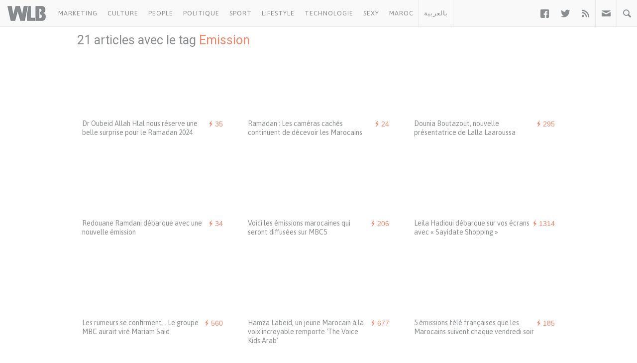

--- FILE ---
content_type: text/html; charset=UTF-8
request_url: https://www.welovebuzz.com/tag/emission/
body_size: 11891
content:
<!DOCTYPE html><html prefix="og: http://ogp.me/ns#" lang="fr"><head><meta charset="utf-8"><meta name="viewport" content="width=device-width, initial-scale=1.0"><link rel="alternate" type="application/rss+xml" title="Welovebuzz" href="https://feeds.feedburner.com/Welovebuzzcom"><link rel="image_src" href="https://www.welovebuzz.com/wp-content/themes/wlb/img/welovebuzz.png"><link rel="apple-touch-icon" href="https://www.welovebuzz.com/wp-content/themes/wlb/img/touch-icon-iphone.png"><link rel="shortcut icon" href="https://www.welovebuzz.com/wp-content/themes/wlb/favicon.ico" type="image/x-icon">  <script type="3f954630851d9ad7862a49f5-text/javascript">(function(h,o,t,j,a,r){
        h.hj=h.hj||function(){(h.hj.q=h.hj.q||[]).push(arguments)};
        h._hjSettings={hjid:2474813,hjsv:6};
        a=o.getElementsByTagName('head')[0];
        r=o.createElement('script');r.async=1;
        r.src=t+h._hjSettings.hjid+j+h._hjSettings.hjsv;
        a.appendChild(r);
    })(window,document,'https://static.hotjar.com/c/hotjar-','.js?sv=');</script> <script async src="https://securepubads.g.doubleclick.net/tag/js/gpt.js" type="3f954630851d9ad7862a49f5-text/javascript"></script> <script type="3f954630851d9ad7862a49f5-text/javascript">window.googletag = window.googletag || {
        cmd: []
    };
    googletag.cmd.push(function() {

        googletag.defineSlot('/21787922051/320x100MSB', [320, 100], 'div-gpt-ad-1602515884966-0').addService(
            googletag.pubads());
        googletag.defineOutOfPageSlot('21787922051/Background', 'div-gpt-ad-1608499321844-0').addService(googletag.pubads());
        googletag.defineOutOfPageSlot('21787922051/Interstitial', 'div-gpt-ad-1608499321844-1').addService(googletag.pubads());
        googletag.defineOutOfPageSlot('21787922051/stickyfooter', 'div-gpt-ad-1608499321844-2').addService(googletag.pubads());
        googletag.defineOutOfPageSlot('21787922051/Parallax', 'div-gpt-ad-1608499321844-3').addService(googletag.pubads());

        googletag.defineSlot('/21787922051/FRSingle300x600Side', [300, 600], 'div-gpt-ad-1600767364241-0')
            .addService(googletag.pubads());

        googletag.defineSlot('/21787922051/Single300x600After', [300, 600], 'div-gpt-ad-1600765672388-0').addService(googletag.pubads());

        var msa = googletag
              .sizeMapping()
              .addSize([970, 250], [[1,1]])
              .addSize([20, 20], [[320, 100]])
              . build();
              
        googletag.defineSlot('/21787922051/320x100MSA', [
            [320, 100],
            [1, 1]
        ], 'div-gpt-ad-1606321922790-0')
            .defineSizeMapping(msa).addService(
            googletag.pubads());

        var bannerMapping = googletag
              .sizeMapping()
              .addSize([970, 250], [[970,250]])
              .addSize([20, 20], [[320, 100]])
              .build();
              
        googletag.defineSlot('/21787922051/21807076777', [
            [320, 100],
            [970, 250]
        ], 'div-gpt-ad-1602514540495-0').defineSizeMapping(bannerMapping).addService(
            googletag.pubads());

        googletag.defineSlot('/21787922051/singleBillboard', [
            [320, 100],
            [970, 250]
        ], 'div-gpt-ad-1602515232261-0')
            .defineSizeMapping(bannerMapping)
            .addService(googletag.pubads());

        googletag.defineSlot('/21787922051/homePageOne', [300, 250], 'div-gpt-ad-1552950459126-0').addService(
            googletag.pubads());
        googletag.defineSlot('/21787922051/homePageTwo', [300, 250], 'div-gpt-ad-1552950406140-0').addService(
            googletag.pubads());
        googletag.defineSlot('/21787922051/homePageThree', [300, 250], 'div-gpt-ad-1552950358944-0').addService(
            googletag.pubads());
        googletag.defineSlot('/21787922051/homePageFour', [300, 250], 'div-gpt-ad-1552950289993-0').addService(
            googletag.pubads());

        googletag.defineSlot('/21787922051/singleAuthor', [300, 250], 'div-gpt-ad-1552956802114-0').addService(
            googletag.pubads());
        googletag.defineSlot('/21787922051/singleAfterFirstParagraph', [300, 250], 'div-gpt-ad-1552957051098-0')
            .addService(googletag.pubads());
        googletag.defineSlot('/21787922051/singleAfterMiddleParagraph', [300, 250], 'div-gpt-ad-1617651098302-0').addService(
            googletag.pubads());

        googletag.defineSlot('/21787922051/singleAfterSecondParagraph', [300, 250],
            'div-gpt-ad-1552957433217-0').addService(googletag.pubads());

        // googletag.pubads().addEventListener('slotRenderEnded', function(event) {
        //     if (event.isEmpty) {
        //         var id = event.slot.getSlotElementId();
        //         $('#' + id).parent().hide();
        //     }
        // });

                var myPostId = '226558';
        var myPostTags = [];
                googletag.pubads().setTargeting('ID', myPostId ).setTargeting('Tag', myPostTags);
        console.log(googletag.pubads().getTargeting('ID'), myPostTags)
        googletag.pubads().collapseEmptyDivs(true);
        googletag.pubads().enableSingleRequest();
        googletag.enableServices();
    });</script> <script type="3f954630851d9ad7862a49f5-text/javascript">function getQueryStringValue(key) {
        return decodeURIComponent(window.location.search.replace(new RegExp("^(?:.*[&\\?]" + encodeURIComponent(key)
            .replace(/[\.\+\*]/g, "\\$&") + "(?:\\=([^&]*))?)?.*$", "i"), "$1"));
    }</script> <script async='async' src='https://www.googletagservices.com/tag/js/gpt.js' type="3f954630851d9ad7862a49f5-text/javascript"></script> <script src='https://www.welovebuzz.com/wp-content/themes/wlb/js/ads.js' type="3f954630851d9ad7862a49f5-text/javascript"></script> <script type="3f954630851d9ad7862a49f5-text/javascript">if (window.canRunAds === undefined) {
          [].forEach.call(document.querySelectorAll('.placement'), function(el) {
              el.style.display = 'none';
          });
      }</script> <meta name='robots' content='noindex, follow' /><link media="all" href="https://www.welovebuzz.com/wp-content/cache/autoptimize/css/autoptimize_389c0ec39dfc785a88892253b61a9219.css" rel="stylesheet"><title>Emission - Welovebuzz</title><meta property="og:locale" content="fr_FR" /><meta property="og:type" content="article" /><meta property="og:title" content="Emission - Welovebuzz" /><meta property="og:url" content="https://www.welovebuzz.com/tag/emission/" /><meta property="og:site_name" content="Welovebuzz" /><meta property="og:image" content="https://www.welovebuzz.com/wp-content/uploads/2019/05/wlb.jpg" /><meta property="og:image:width" content="500" /><meta property="og:image:height" content="500" /><meta property="og:image:type" content="image/jpeg" /><meta name="twitter:card" content="summary_large_image" /><meta name="twitter:site" content="@Welovebuzz" /> <script type="application/ld+json" class="yoast-schema-graph">{"@context":"https://schema.org","@graph":[{"@type":"CollectionPage","@id":"https://www.welovebuzz.com/tag/emission/","url":"https://www.welovebuzz.com/tag/emission/","name":"Emission - Welovebuzz","isPartOf":{"@id":"https://www.welovebuzz.com/#website"},"primaryImageOfPage":{"@id":"https://www.welovebuzz.com/tag/emission/#primaryimage"},"image":{"@id":"https://www.welovebuzz.com/tag/emission/#primaryimage"},"thumbnailUrl":"https://www.welovebuzz.com/wp-content/uploads/2024/03/Oubeid-Allah-Hlal.png","breadcrumb":{"@id":"https://www.welovebuzz.com/tag/emission/#breadcrumb"},"inLanguage":"fr-FR"},{"@type":"ImageObject","inLanguage":"fr-FR","@id":"https://www.welovebuzz.com/tag/emission/#primaryimage","url":"https://www.welovebuzz.com/wp-content/uploads/2024/03/Oubeid-Allah-Hlal.png","contentUrl":"https://www.welovebuzz.com/wp-content/uploads/2024/03/Oubeid-Allah-Hlal.png","width":750,"height":422,"caption":"Dr Oubeid Allah Hlal nous réserve une belle surprise pour le Ramadan 2024"},{"@type":"BreadcrumbList","@id":"https://www.welovebuzz.com/tag/emission/#breadcrumb","itemListElement":[{"@type":"ListItem","position":1,"name":"Accueil","item":"https://www.welovebuzz.com/"},{"@type":"ListItem","position":2,"name":"Emission"}]},{"@type":"WebSite","@id":"https://www.welovebuzz.com/#website","url":"https://www.welovebuzz.com/","name":"Welovebuzz","description":"News, Buzz et LOL à la marocaine.","publisher":{"@id":"https://www.welovebuzz.com/#organization"},"potentialAction":[{"@type":"SearchAction","target":{"@type":"EntryPoint","urlTemplate":"https://www.welovebuzz.com/?s={search_term_string}"},"query-input":{"@type":"PropertyValueSpecification","valueRequired":true,"valueName":"search_term_string"}}],"inLanguage":"fr-FR"},{"@type":"Organization","@id":"https://www.welovebuzz.com/#organization","name":"Welovebuzz","url":"https://www.welovebuzz.com/","logo":{"@type":"ImageObject","inLanguage":"fr-FR","@id":"https://www.welovebuzz.com/#/schema/logo/image/","url":"https://www.welovebuzz.com/wp-content/uploads/2019/05/wlb.jpg","contentUrl":"https://www.welovebuzz.com/wp-content/uploads/2019/05/wlb.jpg","width":500,"height":500,"caption":"Welovebuzz"},"image":{"@id":"https://www.welovebuzz.com/#/schema/logo/image/"},"sameAs":["https://www.facebook.com/welovebuzz","https://x.com/Welovebuzz","https://www.instagram.com/welovebuzz/","https://www.linkedin.com/company/welovebuzz/","https://www.youtube.com/c/welovebuzz"]}]}</script>  <script type="3f954630851d9ad7862a49f5-application/javascript" id='pys-version-script'>console.log('PixelYourSite Free version 11.1.5.1');</script> <link href='https://fonts.googleapis.com' rel='preconnect' /><link href='https://connect.facebook.net' rel='preconnect' /><link href='https://www.googletagservices.com' rel='preconnect' /><link href='https://securepubads.g.doubleclick.net' rel='preconnect' /><link href='https://www.google-analytics.com' rel='preconnect' /><link href='https://fonts.gstatic.com' crossorigin='anonymous' rel='preconnect' /><link href='https://ajax.googleapis.com' rel='preconnect' /><link rel="alternate" type="application/rss+xml" title="Welovebuzz &raquo; Flux de l’étiquette Emission" href="https://www.welovebuzz.com/tag/emission/feed/" />  <script src="//www.googletagmanager.com/gtag/js?id=G-066SZ2KVBP"  data-cfasync="false" data-wpfc-render="false" type="text/javascript" async></script> <script data-cfasync="false" data-wpfc-render="false" type="text/javascript">var mi_version = '9.11.0';
				var mi_track_user = true;
				var mi_no_track_reason = '';
								var MonsterInsightsDefaultLocations = {"page_location":"https:\/\/www.welovebuzz.com\/tag\/emission\/"};
								if ( typeof MonsterInsightsPrivacyGuardFilter === 'function' ) {
					var MonsterInsightsLocations = (typeof MonsterInsightsExcludeQuery === 'object') ? MonsterInsightsPrivacyGuardFilter( MonsterInsightsExcludeQuery ) : MonsterInsightsPrivacyGuardFilter( MonsterInsightsDefaultLocations );
				} else {
					var MonsterInsightsLocations = (typeof MonsterInsightsExcludeQuery === 'object') ? MonsterInsightsExcludeQuery : MonsterInsightsDefaultLocations;
				}

								var disableStrs = [
										'ga-disable-G-066SZ2KVBP',
									];

				/* Function to detect opted out users */
				function __gtagTrackerIsOptedOut() {
					for (var index = 0; index < disableStrs.length; index++) {
						if (document.cookie.indexOf(disableStrs[index] + '=true') > -1) {
							return true;
						}
					}

					return false;
				}

				/* Disable tracking if the opt-out cookie exists. */
				if (__gtagTrackerIsOptedOut()) {
					for (var index = 0; index < disableStrs.length; index++) {
						window[disableStrs[index]] = true;
					}
				}

				/* Opt-out function */
				function __gtagTrackerOptout() {
					for (var index = 0; index < disableStrs.length; index++) {
						document.cookie = disableStrs[index] + '=true; expires=Thu, 31 Dec 2099 23:59:59 UTC; path=/';
						window[disableStrs[index]] = true;
					}
				}

				if ('undefined' === typeof gaOptout) {
					function gaOptout() {
						__gtagTrackerOptout();
					}
				}
								window.dataLayer = window.dataLayer || [];

				window.MonsterInsightsDualTracker = {
					helpers: {},
					trackers: {},
				};
				if (mi_track_user) {
					function __gtagDataLayer() {
						dataLayer.push(arguments);
					}

					function __gtagTracker(type, name, parameters) {
						if (!parameters) {
							parameters = {};
						}

						if (parameters.send_to) {
							__gtagDataLayer.apply(null, arguments);
							return;
						}

						if (type === 'event') {
														parameters.send_to = monsterinsights_frontend.v4_id;
							var hookName = name;
							if (typeof parameters['event_category'] !== 'undefined') {
								hookName = parameters['event_category'] + ':' + name;
							}

							if (typeof MonsterInsightsDualTracker.trackers[hookName] !== 'undefined') {
								MonsterInsightsDualTracker.trackers[hookName](parameters);
							} else {
								__gtagDataLayer('event', name, parameters);
							}
							
						} else {
							__gtagDataLayer.apply(null, arguments);
						}
					}

					__gtagTracker('js', new Date());
					__gtagTracker('set', {
						'developer_id.dZGIzZG': true,
											});
					if ( MonsterInsightsLocations.page_location ) {
						__gtagTracker('set', MonsterInsightsLocations);
					}
										__gtagTracker('config', 'G-066SZ2KVBP', {"forceSSL":"true"} );
										window.gtag = __gtagTracker;										(function () {
						/* https://developers.google.com/analytics/devguides/collection/analyticsjs/ */
						/* ga and __gaTracker compatibility shim. */
						var noopfn = function () {
							return null;
						};
						var newtracker = function () {
							return new Tracker();
						};
						var Tracker = function () {
							return null;
						};
						var p = Tracker.prototype;
						p.get = noopfn;
						p.set = noopfn;
						p.send = function () {
							var args = Array.prototype.slice.call(arguments);
							args.unshift('send');
							__gaTracker.apply(null, args);
						};
						var __gaTracker = function () {
							var len = arguments.length;
							if (len === 0) {
								return;
							}
							var f = arguments[len - 1];
							if (typeof f !== 'object' || f === null || typeof f.hitCallback !== 'function') {
								if ('send' === arguments[0]) {
									var hitConverted, hitObject = false, action;
									if ('event' === arguments[1]) {
										if ('undefined' !== typeof arguments[3]) {
											hitObject = {
												'eventAction': arguments[3],
												'eventCategory': arguments[2],
												'eventLabel': arguments[4],
												'value': arguments[5] ? arguments[5] : 1,
											}
										}
									}
									if ('pageview' === arguments[1]) {
										if ('undefined' !== typeof arguments[2]) {
											hitObject = {
												'eventAction': 'page_view',
												'page_path': arguments[2],
											}
										}
									}
									if (typeof arguments[2] === 'object') {
										hitObject = arguments[2];
									}
									if (typeof arguments[5] === 'object') {
										Object.assign(hitObject, arguments[5]);
									}
									if ('undefined' !== typeof arguments[1].hitType) {
										hitObject = arguments[1];
										if ('pageview' === hitObject.hitType) {
											hitObject.eventAction = 'page_view';
										}
									}
									if (hitObject) {
										action = 'timing' === arguments[1].hitType ? 'timing_complete' : hitObject.eventAction;
										hitConverted = mapArgs(hitObject);
										__gtagTracker('event', action, hitConverted);
									}
								}
								return;
							}

							function mapArgs(args) {
								var arg, hit = {};
								var gaMap = {
									'eventCategory': 'event_category',
									'eventAction': 'event_action',
									'eventLabel': 'event_label',
									'eventValue': 'event_value',
									'nonInteraction': 'non_interaction',
									'timingCategory': 'event_category',
									'timingVar': 'name',
									'timingValue': 'value',
									'timingLabel': 'event_label',
									'page': 'page_path',
									'location': 'page_location',
									'title': 'page_title',
									'referrer' : 'page_referrer',
								};
								for (arg in args) {
																		if (!(!args.hasOwnProperty(arg) || !gaMap.hasOwnProperty(arg))) {
										hit[gaMap[arg]] = args[arg];
									} else {
										hit[arg] = args[arg];
									}
								}
								return hit;
							}

							try {
								f.hitCallback();
							} catch (ex) {
							}
						};
						__gaTracker.create = newtracker;
						__gaTracker.getByName = newtracker;
						__gaTracker.getAll = function () {
							return [];
						};
						__gaTracker.remove = noopfn;
						__gaTracker.loaded = true;
						window['__gaTracker'] = __gaTracker;
					})();
									} else {
										console.log("");
					(function () {
						function __gtagTracker() {
							return null;
						}

						window['__gtagTracker'] = __gtagTracker;
						window['gtag'] = __gtagTracker;
					})();
									}</script>  <script type="3f954630851d9ad7862a49f5-text/javascript" async='async' src="https://www.welovebuzz.com/wp-content/plugins/google-analytics-for-wordpress/assets/js/frontend-gtag.js" id="monsterinsights-frontend-script-js" async="async" data-wp-strategy="async"></script> <script data-cfasync="false" data-wpfc-render="false" type="text/javascript" id='monsterinsights-frontend-script-js-extra'>var monsterinsights_frontend = {"js_events_tracking":"true","download_extensions":"doc,pdf,ppt,zip,xls,docx,pptx,xlsx","inbound_paths":"[]","home_url":"https:\/\/www.welovebuzz.com","hash_tracking":"false","v4_id":"G-066SZ2KVBP"};</script> <script type="3f954630851d9ad7862a49f5-text/javascript" id="jquery-core-js-extra">var pysFacebookRest = {"restApiUrl":"https:\/\/www.welovebuzz.com\/wp-json\/pys-facebook\/v1\/event","debug":""};</script> <script type="3f954630851d9ad7862a49f5-text/javascript" async='async' src="https://www.welovebuzz.com/wp-content/plugins/jquery-updater/js/jquery-3.7.1.min.js" id="jquery-core-js"></script> <script type="3f954630851d9ad7862a49f5-text/javascript" async='async' src="https://www.welovebuzz.com/wp-content/plugins/jquery-updater/js/jquery-migrate-3.5.2.min.js" id="jquery-migrate-js"></script> <script type="3f954630851d9ad7862a49f5-text/javascript" async='async' src="https://www.welovebuzz.com/wp-content/plugins/pixelyoursite/dist/scripts/jquery.bind-first-0.2.3.min.js" id="jquery-bind-first-js"></script> <script type="3f954630851d9ad7862a49f5-text/javascript" async='async' src="https://www.welovebuzz.com/wp-content/plugins/pixelyoursite/dist/scripts/js.cookie-2.1.3.min.js" id="js-cookie-pys-js"></script> <script type="3f954630851d9ad7862a49f5-text/javascript" async='async' src="https://www.welovebuzz.com/wp-content/plugins/pixelyoursite/dist/scripts/tld.min.js" id="js-tld-js"></script> <script type="3f954630851d9ad7862a49f5-text/javascript" id="pys-js-extra">var pysOptions = {"staticEvents":{"facebook":{"init_event":[{"delay":0,"type":"static","ajaxFire":false,"name":"PageView","pixelIds":["306740466619587"],"eventID":"c0614e22-80cc-4727-b317-2f1be40bf839","params":{"page_title":"Emission","post_type":"tag","post_id":5769,"plugin":"PixelYourSite","user_role":"guest","event_url":"www.welovebuzz.com\/tag\/emission\/"},"e_id":"init_event","ids":[],"hasTimeWindow":false,"timeWindow":0,"woo_order":"","edd_order":""}]}},"dynamicEvents":{"automatic_event_form":{"facebook":{"delay":0,"type":"dyn","name":"Form","pixelIds":["306740466619587"],"eventID":"0ae8298b-fc79-4148-a345-0c62264d87c2","params":{"page_title":"Emission","post_type":"tag","post_id":5769,"plugin":"PixelYourSite","user_role":"guest","event_url":"www.welovebuzz.com\/tag\/emission\/"},"e_id":"automatic_event_form","ids":[],"hasTimeWindow":false,"timeWindow":0,"woo_order":"","edd_order":""}},"automatic_event_download":{"facebook":{"delay":0,"type":"dyn","name":"Download","extensions":["","doc","exe","js","pdf","ppt","tgz","zip","xls"],"pixelIds":["306740466619587"],"eventID":"e3544de2-1b0f-46ef-bae4-703839927525","params":{"page_title":"Emission","post_type":"tag","post_id":5769,"plugin":"PixelYourSite","user_role":"guest","event_url":"www.welovebuzz.com\/tag\/emission\/"},"e_id":"automatic_event_download","ids":[],"hasTimeWindow":false,"timeWindow":0,"woo_order":"","edd_order":""}},"automatic_event_comment":{"facebook":{"delay":0,"type":"dyn","name":"Comment","pixelIds":["306740466619587"],"eventID":"8843003a-52c2-416a-82ff-63e6755bd198","params":{"page_title":"Emission","post_type":"tag","post_id":5769,"plugin":"PixelYourSite","user_role":"guest","event_url":"www.welovebuzz.com\/tag\/emission\/"},"e_id":"automatic_event_comment","ids":[],"hasTimeWindow":false,"timeWindow":0,"woo_order":"","edd_order":""}},"automatic_event_scroll":{"facebook":{"delay":0,"type":"dyn","name":"PageScroll","scroll_percent":30,"pixelIds":["306740466619587"],"eventID":"6618277c-2dfd-4cf7-abbc-f81b3c21f0c5","params":{"page_title":"Emission","post_type":"tag","post_id":5769,"plugin":"PixelYourSite","user_role":"guest","event_url":"www.welovebuzz.com\/tag\/emission\/"},"e_id":"automatic_event_scroll","ids":[],"hasTimeWindow":false,"timeWindow":0,"woo_order":"","edd_order":""}},"automatic_event_time_on_page":{"facebook":{"delay":0,"type":"dyn","name":"TimeOnPage","time_on_page":10,"pixelIds":["306740466619587"],"eventID":"d9b42833-de01-4c40-afaf-40ec2026bf04","params":{"page_title":"Emission","post_type":"tag","post_id":5769,"plugin":"PixelYourSite","user_role":"guest","event_url":"www.welovebuzz.com\/tag\/emission\/"},"e_id":"automatic_event_time_on_page","ids":[],"hasTimeWindow":false,"timeWindow":0,"woo_order":"","edd_order":""}}},"triggerEvents":[],"triggerEventTypes":[],"facebook":{"pixelIds":["306740466619587"],"advancedMatching":{"external_id":"dbeacdfbcadbbceaafaafeaa"},"advancedMatchingEnabled":true,"removeMetadata":false,"wooVariableAsSimple":false,"serverApiEnabled":true,"wooCRSendFromServer":false,"send_external_id":null,"enabled_medical":false,"do_not_track_medical_param":["event_url","post_title","page_title","landing_page","content_name","categories","category_name","tags"],"meta_ldu":false},"debug":"","siteUrl":"https:\/\/www.welovebuzz.com","ajaxUrl":"https:\/\/www.welovebuzz.com\/wp-admin\/admin-ajax.php","ajax_event":"9a5f384fce","enable_remove_download_url_param":"1","cookie_duration":"7","last_visit_duration":"60","enable_success_send_form":"","ajaxForServerEvent":"1","ajaxForServerStaticEvent":"1","useSendBeacon":"1","send_external_id":"1","external_id_expire":"180","track_cookie_for_subdomains":"1","google_consent_mode":"1","gdpr":{"ajax_enabled":false,"all_disabled_by_api":false,"facebook_disabled_by_api":false,"analytics_disabled_by_api":false,"google_ads_disabled_by_api":false,"pinterest_disabled_by_api":false,"bing_disabled_by_api":false,"reddit_disabled_by_api":false,"externalID_disabled_by_api":false,"facebook_prior_consent_enabled":true,"analytics_prior_consent_enabled":true,"google_ads_prior_consent_enabled":null,"pinterest_prior_consent_enabled":true,"bing_prior_consent_enabled":true,"cookiebot_integration_enabled":false,"cookiebot_facebook_consent_category":"marketing","cookiebot_analytics_consent_category":"statistics","cookiebot_tiktok_consent_category":"marketing","cookiebot_google_ads_consent_category":"marketing","cookiebot_pinterest_consent_category":"marketing","cookiebot_bing_consent_category":"marketing","consent_magic_integration_enabled":false,"real_cookie_banner_integration_enabled":false,"cookie_notice_integration_enabled":false,"cookie_law_info_integration_enabled":false,"analytics_storage":{"enabled":true,"value":"granted","filter":false},"ad_storage":{"enabled":true,"value":"granted","filter":false},"ad_user_data":{"enabled":true,"value":"granted","filter":false},"ad_personalization":{"enabled":true,"value":"granted","filter":false}},"cookie":{"disabled_all_cookie":false,"disabled_start_session_cookie":false,"disabled_advanced_form_data_cookie":false,"disabled_landing_page_cookie":false,"disabled_first_visit_cookie":false,"disabled_trafficsource_cookie":false,"disabled_utmTerms_cookie":false,"disabled_utmId_cookie":false},"tracking_analytics":{"TrafficSource":"direct","TrafficLanding":"undefined","TrafficUtms":[],"TrafficUtmsId":[]},"GATags":{"ga_datalayer_type":"default","ga_datalayer_name":"dataLayerPYS"},"woo":{"enabled":false},"edd":{"enabled":false},"cache_bypass":"1767150781"};</script> <script type="3f954630851d9ad7862a49f5-text/javascript" async='async' src="https://www.welovebuzz.com/wp-content/plugins/pixelyoursite/dist/scripts/public.js" id="pys-js"></script> <link rel="https://api.w.org/" href="https://www.welovebuzz.com/wp-json/" /><link rel="alternate" title="JSON" type="application/json" href="https://www.welovebuzz.com/wp-json/wp/v2/tags/5769" /><link rel="EditURI" type="application/rsd+xml" title="RSD" href="https://www.welovebuzz.com/xmlrpc.php?rsd" /></head><body class="archive tag tag-emission tag-5769 wp-theme-wlb"><div id="fb-root"></div> <script type="3f954630851d9ad7862a49f5-text/javascript">window.fbAsyncInit = function() {
        FB.init({
            appId: '590303330998022',
            autoLogAppEvents: true,
            xfbml: true,
            version: 'v3.3'
        });
        FB.AppEvents.logPageView();
            };
    (function(d, s, id) {
        var js, fjs = d.getElementsByTagName(s)[0];
        if (d.getElementById(id)) {
            return;
        }
        js = d.createElement(s);
        js.id = id;
        js.src = "https://connect.facebook.net/fr_FR/sdk.js";
        fjs.parentNode.insertBefore(js, fjs);
    }(document, 'script', 'facebook-jssdk'));</script> <header><ul id="responsive_menu"><li><a href="https://www.welovebuzz.com/categorie/marketing/">Marketing</a></li><li><a href="https://www.welovebuzz.com/categorie/culture/">Culture</a></li><li><a href="https://www.welovebuzz.com/categorie/people/">People</a></li><li><a href="https://www.welovebuzz.com/categorie/politique/">Politique</a></li><li><a href="https://www.welovebuzz.com/categorie/sport/">Sport</a></li><li><a href="https://www.welovebuzz.com/categorie/style/">Lifestyle</a></li><li><a href="https://www.welovebuzz.com/categorie/technologie/">Technologie</a></li><li><a href="https://www.welovebuzz.com/categorie/sexy/">Sexy</a></li><li><a href="https://www.welovebuzz.com/categorie/maroc/">Maroc</a></li><li><a href="http://ar.welovebuzz.com/">بالعربية</a></li></ul><div id="pull">&#9776;</div><div id="small_logo"> <a href="https://www.welovebuzz.com/" class="hidetext"><h1>Welovebuzz</h1> </a></div><nav role="navigation"><ul id="left" class="left"><li><a href="https://www.welovebuzz.com/categorie/marketing/" onclick="if (!window.__cfRLUnblockHandlers) return false; __gaTracker('send', 'event', 'Click Header', 'Category Click', 'Marketing');" data-color="#eb4c4c" data-cf-modified-3f954630851d9ad7862a49f5-="">Marketing</a></li><li><a href="https://www.welovebuzz.com/categorie/culture/" onclick="if (!window.__cfRLUnblockHandlers) return false; __gaTracker('send', 'event', 'Click Header', 'Category Click', 'Culture');" data-color="#8cba29" data-cf-modified-3f954630851d9ad7862a49f5-="">Culture</a></li><li><a href="https://www.welovebuzz.com/categorie/people/" onclick="if (!window.__cfRLUnblockHandlers) return false; __gaTracker('send', 'event', 'Click Header', 'Category Click', 'People');" data-color="#dfb71a" data-cf-modified-3f954630851d9ad7862a49f5-="">People</a></li><li><a href="https://www.welovebuzz.com/categorie/politique/" onclick="if (!window.__cfRLUnblockHandlers) return false; __gaTracker('send', 'event', 'Click Header', 'Category Click', 'Politique');" data-color="#1679b8" data-cf-modified-3f954630851d9ad7862a49f5-="">Politique</a></li><li><a href="https://www.welovebuzz.com/categorie/sport/" onclick="if (!window.__cfRLUnblockHandlers) return false; __gaTracker('send', 'event', 'Click Header', 'Category Click', 'Sport');" data-color="#16a085" data-cf-modified-3f954630851d9ad7862a49f5-="">Sport</a></li><li><a href="https://www.welovebuzz.com/categorie/style/" onclick="if (!window.__cfRLUnblockHandlers) return false; __gaTracker('send', 'event', 'Click Header', 'Category Click', 'Style');" data-color="#a362f3" data-cf-modified-3f954630851d9ad7862a49f5-="">Lifestyle</a></li><li><a href="https://www.welovebuzz.com/categorie/technologie/" onclick="if (!window.__cfRLUnblockHandlers) return false; __gaTracker('send', 'event', 'Click Header', 'Category Click', 'Technologie');" data-color="#44c1ea" data-cf-modified-3f954630851d9ad7862a49f5-="">Technologie</a></li><li><a href="https://www.welovebuzz.com/categorie/sexy/" onclick="if (!window.__cfRLUnblockHandlers) return false; __gaTracker('send', 'event', 'Click Header', 'Category Click', 'Sexy');" data-color="#e15673" data-cf-modified-3f954630851d9ad7862a49f5-="">Sexy</a></li><li><a href="https://www.welovebuzz.com/categorie/maroc/" onclick="if (!window.__cfRLUnblockHandlers) return false; __gaTracker('send', 'event', 'Click Header', 'Category Click', 'Maroc');" data-color="#f18768" data-cf-modified-3f954630851d9ad7862a49f5-="">Maroc</a></li><li class="morocco"><a href="http://ar.welovebuzz.com/" class="ar" style="border-bottom:0" onclick="if (!window.__cfRLUnblockHandlers) return false; __gaTracker('send', 'event', 'Click Header', 'Category Click', 'AR');" data-color="#f18768" data-cf-modified-3f954630851d9ad7862a49f5-="">بالعربية</a></li></ul><ul id="right" class="right"><li class="facebook"><a href="https://facebook.com/welovebuzz" class="entypo-social facebook" target="_blank" onclick="if (!window.__cfRLUnblockHandlers) return false; __gaTracker('send', 'event', 'Click Header', 'Icons Click', 'Facebook');" data-cf-modified-3f954630851d9ad7862a49f5-="">&#62222;</a></li><li class="twitter"><a href="https://twitter.com/welovebuzz" class="entypo-social twitter" target="_blank" onclick="if (!window.__cfRLUnblockHandlers) return false; __gaTracker('send', 'event', 'Click Header', 'Icons Click', 'Twitter');" data-cf-modified-3f954630851d9ad7862a49f5-="">&#62217;</a></li><li><a href="http://feeds.feedburner.com/Welovebuzzcom" onclick="if (!window.__cfRLUnblockHandlers) return false; __gaTracker('send', 'event', 'Click Header', 'Icons Click', 'RSS');" data-cf-modified-3f954630851d9ad7862a49f5-="">&#59194;</a></li><li class="borders newsletter"> <a href="#" class="icon mail"></a><div id="newsletter"><form accept-charset="utf-8" action="https://sendy.welovebuzz.com/subscribe.php" method="post"
 target="_blank"><h3>Le meilleur de Welovebuzz une fois par semaine !</h3> <input type="email" name="email" id="email" class="required email"
 placeholder="Adresse e-mail"> <input type="hidden" name="list" value="SSQhpAgIeEvnv6EHige4Pw"> <button type="submit">Ok</button></form></div></li><li class="borders search"> <a href="#" class="icon search"></a><div id="search"><form id="search" method="get" action="https://www.welovebuzz.com/"><h3>Rechercher sur Welovebuzz</h3> <input type="search" name="s" value="" autocomplete="off"> <button type="submit">Ok</button></form></div></li></ul></nav></header><div id='div-gpt-ad-1608499321844-0' style='width: 1px; height: 1px;'> <script type="3f954630851d9ad7862a49f5-text/javascript">googletag.cmd.push(function() {
            googletag.display('div-gpt-ad-1608499321844-0');
        });</script> </div><div id='div-gpt-ad-1608499321844-1' style='width: 1px; height: 1px;'> <script type="3f954630851d9ad7862a49f5-text/javascript">googletag.cmd.push(function() {
            googletag.display('div-gpt-ad-1608499321844-1');
        });</script> </div><div id='div-gpt-ad-1608499321844-2' style='width: 1px; height: 1px;'> <script type="3f954630851d9ad7862a49f5-text/javascript">googletag.cmd.push(function() {
            googletag.display('div-gpt-ad-1608499321844-2');
        });</script> </div><div id='div-gpt-ad-1608499321844-3' style='width: 1px; height: 1px;'> <script type="3f954630851d9ad7862a49f5-text/javascript">googletag.cmd.push(function() {
            googletag.display('div-gpt-ad-1608499321844-3');
        });</script> </div><div class="row article_head" style="margin-top:34px;margin-bottom:17px"><h2 id="title" style="font-size:25px;color:#898d90 !important"> 21 articles avec le tag <em>Emission</em></h2></div><div class="row"><div class="medium-4 columns" style="height:200px;float:left"><section class="results"> <a href="https://www.welovebuzz.com/dr-oubeid-allah-hlal-nous-reserve-une-belle-surprise-pour-le-ramadan-2024/"><div class="backstretch" data-img="https://www.welovebuzz.com/wp-content/uploads/2024/03/Oubeid-Allah-Hlal.png"></div> </a><h5><span class="icon flash"></span> 35</h5><h3><a href="https://www.welovebuzz.com/dr-oubeid-allah-hlal-nous-reserve-une-belle-surprise-pour-le-ramadan-2024/">Dr Oubeid Allah Hlal nous réserve une belle surprise pour le Ramadan 2024</a></h3></section></div><div class="medium-4 columns" style="height:200px;float:left"><section class="results"> <a href="https://www.welovebuzz.com/ramadan-les-cameras-caches-continuent-de-decevoir-les-marocains/"><div class="backstretch" data-img="https://www.welovebuzz.com/wp-content/uploads/2023/03/Capture-decran-2023-03-24-a-14.41.36-1024x558.jpg"></div> </a><h5><span class="icon flash"></span> 24</h5><h3><a href="https://www.welovebuzz.com/ramadan-les-cameras-caches-continuent-de-decevoir-les-marocains/">Ramadan : Les caméras cachés continuent de décevoir les Marocains</a></h3></section></div><div class="medium-4 columns" style="height:200px;float:left"><section class="results"> <a href="https://www.welovebuzz.com/dounia-boutazout-nouvelle-presentatrice-de-lalla-laaroussa/"><div class="backstretch" data-img="https://www.welovebuzz.com/wp-content/uploads/2022/03/dunia-boutazout-1280x720-1-1024x576.jpeg"></div> </a><h5><span class="icon flash"></span> 295</h5><h3><a href="https://www.welovebuzz.com/dounia-boutazout-nouvelle-presentatrice-de-lalla-laaroussa/">Dounia Boutazout, nouvelle présentatrice de Lalla Laaroussa</a></h3></section></div><div class="medium-4 columns" style="height:200px;float:left"><section class="results"> <a href="https://www.welovebuzz.com/redouane-ramdani-debarque-avec-une-nouvelle-emission/"><div class="backstretch" data-img="https://www.welovebuzz.com/wp-content/uploads/2019/09/Capture-d’écran-2019-09-18-à-11.18.16.jpg"></div> </a><h5><span class="icon flash"></span> 34</h5><h3><a href="https://www.welovebuzz.com/redouane-ramdani-debarque-avec-une-nouvelle-emission/">Redouane Ramdani débarque avec une nouvelle émission</a></h3></section></div><div class="medium-4 columns" style="height:200px;float:left"><section class="results"> <a href="https://www.welovebuzz.com/voici-les-emissions-marocaines-qui-seront-diffusees-sur-mbc-5/"><div class="backstretch" data-img="https://www.welovebuzz.com/wp-content/uploads/2019/09/mbc5_169943005.jpg"></div> </a><h5><span class="icon flash"></span> 206</h5><h3><a href="https://www.welovebuzz.com/voici-les-emissions-marocaines-qui-seront-diffusees-sur-mbc-5/">Voici les émissions marocaines qui seront diffusées sur MBC5</a></h3></section></div><div class="medium-4 columns" style="height:200px;float:left"><section class="results"> <a href="https://www.welovebuzz.com/leila-hadioui-debarque-sur-vos-ecrans-avec-sayidate-shopping/"><div class="backstretch" data-img="https://www.welovebuzz.com/wp-content/uploads/2019/03/Screen-Shot-2019-03-29-at-11.04.19-1.png"></div> </a><h5><span class="icon flash"></span> 1314</h5><h3><a href="https://www.welovebuzz.com/leila-hadioui-debarque-sur-vos-ecrans-avec-sayidate-shopping/">Leila Hadioui débarque sur vos écrans avec « Sayidate Shopping »</a></h3></section></div><div class="medium-4 columns" style="height:200px;float:left"><section class="results"> <a href="https://www.welovebuzz.com/les-rumeurs-se-confirment-le-groupe-mbc-aurait-vire-mariam-said/"><div class="backstretch" data-img="https://www.welovebuzz.com/wp-content/uploads/2019/01/Screen-Shot-2019-01-31-at-14.11.32.png"></div> </a><h5><span class="icon flash"></span> 560</h5><h3><a href="https://www.welovebuzz.com/les-rumeurs-se-confirment-le-groupe-mbc-aurait-vire-mariam-said/">Les rumeurs se confirment&#8230; Le groupe MBC aurait viré Mariam Said</a></h3></section></div><div class="medium-4 columns" style="height:200px;float:left"><section class="results"> <a href="https://www.welovebuzz.com/hamza-labeid-un-jeune-marocain-a-la-voix-incroyable-remporte-the-voice-kids-arab/"><div class="backstretch" data-img="https://www.welovebuzz.com/wp-content/uploads/2018/02/maxresdefault-4-1024x576.jpg"></div> </a><h5><span class="icon flash"></span> 677</h5><h3><a href="https://www.welovebuzz.com/hamza-labeid-un-jeune-marocain-a-la-voix-incroyable-remporte-the-voice-kids-arab/">Hamza Labeid, un jeune Marocain à la voix incroyable remporte &lsquo;The Voice Kids Arab&rsquo;</a></h3></section></div><div class="medium-4 columns" style="height:200px;float:left"><section class="results"> <a href="https://www.welovebuzz.com/5-emissions-tele-francaises-que-les-marocains-suivent-chaque-le-vendredi-soir/"><div class="backstretch" data-img="https://www.welovebuzz.com/wp-content/uploads/2017/09/TPAMP-1024x665.png"></div> </a><h5><span class="icon flash"></span> 185</h5><h3><a href="https://www.welovebuzz.com/5-emissions-tele-francaises-que-les-marocains-suivent-chaque-le-vendredi-soir/">5 émissions télé françaises que les Marocains suivent chaque vendredi soir</a></h3></section></div><div class="medium-4 columns" style="height:200px;float:left"><section class="results"> <a href="https://www.welovebuzz.com/france-2-dedie-un-reportage-special-a-moulay-ismail-le-roi-soleil-des-milles-et-une-nuits/"><div class="backstretch" data-img="https://www.welovebuzz.com/wp-content/uploads/2017/07/moulay.jpg"></div> </a><h5><span class="icon flash"></span> 117</h5><h3><a href="https://www.welovebuzz.com/france-2-dedie-un-reportage-special-a-moulay-ismail-le-roi-soleil-des-milles-et-une-nuits/">France 2 dédie un reportage spécial à Moulay Ismail, le Roi Soleil des mille et une nuits</a></h3></section></div><div class="medium-4 columns" style="height:200px;float:left"><section class="results"> <a href="https://www.welovebuzz.com/pourquoi-en-tant-que-marocaine-lemission-de-bouchra-ddeau-et-rachid-niny-ma-blessee/"><div class="backstretch" data-img="https://www.welovebuzz.com/wp-content/uploads/2017/06/sddefault.jpg"></div> </a><h5><span class="icon flash"></span> 1875</h5><h3><a href="https://www.welovebuzz.com/pourquoi-en-tant-que-marocaine-lemission-de-bouchra-ddeau-et-rachid-niny-ma-blessee/">Pourquoi en tant que Marocaine l&rsquo;émission de Bouchra Ddeau et Rachid Niny m&rsquo;a blessée</a></h3></section></div><div class="medium-4 columns" style="height:200px;float:left"><section class="results"> <a href="https://www.welovebuzz.com/aicha-ech-chenna-sacree-femme-de-lannee-par-le-prix-monte-carlo/"><div class="backstretch" data-img="https://www.welovebuzz.com/wp-content/uploads/2017/06/Aicha-Ech-Chenna-celle-qui-a-permis-de-legaliser-l-avortement-au-Maroc-1024x716.jpg"></div> </a><h5><span class="icon flash"></span> 1291</h5><h3><a href="https://www.welovebuzz.com/aicha-ech-chenna-sacree-femme-de-lannee-par-le-prix-monte-carlo/">Aïcha Ech-Chenna sacrée &lsquo;femme de l&rsquo;année&rsquo; par le prix Monte Carlo</a></h3></section></div><div class="medium-4 columns" style="height:200px;float:left"><section class="results"> <a href="https://www.welovebuzz.com/minta9a-ma7doura-lemission-qui-debusque-les-secrets/"><div class="backstretch" data-img="https://www.welovebuzz.com/wp-content/uploads/2017/05/Capture-d’écran-2017-05-18-à-6.25.51-p.m.-1024x630.png"></div> </a><h5><span class="icon flash"></span> 373</h5><h3><a href="https://www.welovebuzz.com/minta9a-ma7doura-lemission-qui-debusque-les-secrets/">Minta9a Ma7doura, la nouvelle émission ramadanesque qui débusque les secrets</a></h3></section></div><div class="medium-4 columns" style="height:200px;float:left"><section class="results"> <a href="https://www.welovebuzz.com/separees-a-la-naissance-ces-jumelles-se-rencontrent-pour-la-premiere-fois/"><div class="backstretch" data-img="https://www.welovebuzz.com/wp-content/uploads/2017/01/Capture-d’écran-2017-01-12-à-4.01.34-p.m..png"></div> </a><h5><span class="icon flash"></span> 41</h5><h3><a href="https://www.welovebuzz.com/separees-a-la-naissance-ces-jumelles-se-rencontrent-pour-la-premiere-fois/">Séparées à la naissance, ces jumelles se rencontrent pour la première fois</a></h3></section></div><div class="medium-4 columns" style="height:200px;float:left"><section class="results"> <a href="https://www.welovebuzz.com/15-choses-auxquelles-tu-penses-en-regardant-le-concours-des-miss/"><div class="backstretch" data-img="https://www.welovebuzz.com/wp-content/uploads/2016/12/direct-miss-france-2017-les-5-finalistes-sont.jpg"></div> </a><h5><span class="icon flash"></span> 48</h5><h3><a href="https://www.welovebuzz.com/15-choses-auxquelles-tu-penses-en-regardant-le-concours-des-miss/">15 choses auxquelles tu penses en regardant le concours des miss</a></h3></section></div><div class="medium-4 columns" style="height:200px;float:left"><section class="results"> <a href="https://www.welovebuzz.com/saturday-night-live-la-nouvelle-emission-de-gad-el-maleh/"><div class="backstretch" data-img="https://www.welovebuzz.com/wp-content/uploads/2016/12/Capture-d’écran-2016-12-14-à-11.31.59.png"></div> </a><h5><span class="icon flash"></span> 243</h5><h3><a href="https://www.welovebuzz.com/saturday-night-live-la-nouvelle-emission-de-gad-el-maleh/">&lsquo;Saturday Night Live&rsquo;, la nouvelle émission de Gad El Maleh</a></h3></section></div><div class="medium-4 columns" style="height:200px;float:left"><section class="results"> <a href="https://www.welovebuzz.com/2m-bascule-dans-la-derive-mediatique-et-sattire-les-foudres-des-marocains/"><div class="backstretch" data-img="https://www.welovebuzz.com/wp-content/uploads/2016/11/violence.png"></div> </a><h5><span class="icon flash"></span> 354</h5><h3><a href="https://www.welovebuzz.com/2m-bascule-dans-la-derive-mediatique-et-sattire-les-foudres-des-marocains/">2M bascule dans la dérive médiatique et s&rsquo;attire les foudres des Marocains</a></h3></section></div><div class="medium-4 columns" style="height:200px;float:left"><section class="results"> <a href="https://www.welovebuzz.com/maries-au-premier-regard-lemission-qui-forme-des-couples-grace-a-la-science/"><div class="backstretch" data-img="https://www.welovebuzz.com/wp-content/uploads/2016/11/istock-00006066-5b294102644-original.jpg"></div> </a><h5><span class="icon flash"></span> 83</h5><h3><a href="https://www.welovebuzz.com/maries-au-premier-regard-lemission-qui-forme-des-couples-grace-a-la-science/">Mariés au premier regard : L&rsquo;émission qui forme des couples grâce à la science</a></h3></section></div><div class="medium-4 columns" style="height:200px;float:left"><section class="results"> <a href="https://www.welovebuzz.com/le-livreur-de-pizzas-des-oscars-empoche-1000-de-pourboires/"><div class="backstretch" data-img="https://www.welovebuzz.com/wp-content/uploads/2014/03/o-ELLEN-DEGENERES-OSCARS-facebook-1024x512.jpg"></div> </a><h5><span class="icon flash"></span> 21</h5><h3><a href="https://www.welovebuzz.com/le-livreur-de-pizzas-des-oscars-empoche-1000-de-pourboires/">Le livreur de pizzas des Oscars empoche 1000$ de pourboires</a></h3></section></div><div class="medium-4 columns" style="height:200px;float:left"><section class="results"> <a href="https://www.welovebuzz.com/mina-la-nouvelle-emission-de-medi-1-tv-se-revele/"><div class="backstretch" data-img="https://www.welovebuzz.com/wp-content/uploads/2013/07/medi1tv.jpg"></div> </a><h5><span class="icon flash"></span> 11</h5><h3><a href="https://www.welovebuzz.com/mina-la-nouvelle-emission-de-medi-1-tv-se-revele/">Mina, la nouvelle émission de Medi 1 TV se révèle</a></h3></section></div><div class="medium-4 columns" style="height:200px;float:left"><section class="results"> <a href="https://www.welovebuzz.com/maroc-algerie-quel-modele-pour-la-construction-du-maghreb/"><div class="backstretch" data-img="https://www.welovebuzz.com/wp-content/uploads/2012/11/slide_milaf_marocalgerie3.jpg"></div> </a><h5><span class="icon flash"></span> 22</h5><h3><a href="https://www.welovebuzz.com/maroc-algerie-quel-modele-pour-la-construction-du-maghreb/">Maroc &#8211; Algérie : quel modèle pour la construction du Maghreb ?</a></h3></section></div></div><article style='margin-top: 40px; '><p class="disclosure">Publicité</p><div id='div-gpt-ad-1602514540495-0' class="center_ad"> <script type="3f954630851d9ad7862a49f5-text/javascript">googletag.cmd.push(function() { googletag.display('div-gpt-ad-1602514540495-0'); });</script> </div></article></article><div id="oldies" class="clear"><h3><a href="https://www.welovebuzz.com/categorie/indemodables/">Les indémodables</a></h3> <a href="https://www.welovebuzz.com/6-choses-que-tout-le-monde-fait-en-voyage/" onclick="if (!window.__cfRLUnblockHandlers) return false; __gaTracker('send', 'event', 'Click Footer', 'Oldies Click', 'First');" data-cf-modified-3f954630851d9ad7862a49f5-=""><section class="image small-6 columns"><div id="oldie-1" class="backstretch" data-img="https://www.welovebuzz.com/wp-content/uploads/2017/06/tumblr_npgt8tLlv71uvf148o1_1280.png"></div><div style="display:table;width:100%;height:286px;margin-top:-286px"><div style="display:table-cell;vertical-align:middle"><h2>6 choses que tout le monde fait en voyage</h2></div></div></section> </a> <a href="https://www.welovebuzz.com/10-choses-que-font-les-petits-enfants-et-que-lon-adore/" onclick="if (!window.__cfRLUnblockHandlers) return false; __gaTracker('send', 'event', 'Click Footer', 'Oldies Click', 'Second');" data-cf-modified-3f954630851d9ad7862a49f5-=""><section class="image small-6 columns"><div id="oldie-1" class="backstretch" data-img="https://www.welovebuzz.com/wp-content/uploads/2017/01/68db3cb3e312a3b6ac14407be4629e19.jpg"></div><div style="display:table;width:100%;height:286px;margin-top:-286px"><div style="display:table-cell;vertical-align:middle"><h2>10 choses que font les petits enfants et que l'on adore</h2></div></div></section> </a> <a href="https://www.welovebuzz.com/7-series-a-voir-absolument-durant-le-confinement/" onclick="if (!window.__cfRLUnblockHandlers) return false; __gaTracker('send', 'event', 'Click Footer', 'Oldies Click', 'Third');" data-cf-modified-3f954630851d9ad7862a49f5-=""><section class="image small-6 columns"><div id="oldie-1" class="backstretch" data-img="https://www.welovebuzz.com/wp-content/uploads/2020/04/20565671-1024x384.jpg"></div><div style="display:table;width:100%;height:286px;margin-top:-286px"><div style="display:table-cell;vertical-align:middle"><h2>7 séries à voir absolument durant le confinement</h2></div></div></section> </a> <a href="https://www.welovebuzz.com/15-signes-qui-font-de-toi-un-vrai-oujdi/" onclick="if (!window.__cfRLUnblockHandlers) return false; __gaTracker('send', 'event', 'Click Footer', 'Oldies Click', 'Fourth');" data-cf-modified-3f954630851d9ad7862a49f5-=""><section class="image small-6 columns"><div id="oldie-1" class="backstretch" data-img="https://www.welovebuzz.com/wp-content/uploads/2016/12/Capture-d’écran-2016-12-29-à-8.50.28-p.m..png"></div><div style="display:table;width:100%;height:286px;margin-top:-286px"><div style="display:table-cell;vertical-align:middle"><h2>15 signes qui font de toi un vrai Oujdi</h2></div></div></section> </a> <a href="https://www.welovebuzz.com/11-astuces-pour-reussir-sa-relation-longue-distance/" onclick="if (!window.__cfRLUnblockHandlers) return false; __gaTracker('send', 'event', 'Click Footer', 'Oldies Click', 'Fifth');" data-cf-modified-3f954630851d9ad7862a49f5-=""><section class="image small-6 columns"><div id="oldie-1" class="backstretch" data-img="https://www.welovebuzz.com/wp-content/uploads/2016/10/18431464.jpg"></div><div style="display:table;width:100%;height:286px;margin-top:-286px"><div style="display:table-cell;vertical-align:middle"><h2>11 astuces pour réussir sa relation longue distance</h2></div></div></section> </a> <a href="https://www.welovebuzz.com/13-types-de-personnes-que-tu-rencontres-dans-le-train/" onclick="if (!window.__cfRLUnblockHandlers) return false; __gaTracker('send', 'event', 'Click Footer', 'Oldies Click', 'Sixth');" data-cf-modified-3f954630851d9ad7862a49f5-=""><section class="image small-6 columns"><div id="oldie-1" class="backstretch" data-img="https://www.welovebuzz.com/wp-content/uploads/2016/02/People_waiting_a_train_in_Oriente_rail_station-1024x682.jpg"></div><div style="display:table;width:100%;height:286px;margin-top:-286px"><div style="display:table-cell;vertical-align:middle"><h2>13 types de personnes que tu rencontres dans le train</h2></div></div></section> </a> <a href="https://www.welovebuzz.com/21-choses-quon-vit-avec-un-demenagement/" onclick="if (!window.__cfRLUnblockHandlers) return false; __gaTracker('send', 'event', 'Click Footer', 'Oldies Click', 'Seventh');" data-cf-modified-3f954630851d9ad7862a49f5-=""><section class="image small-6 columns"><div id="oldie-1" class="backstretch" data-img="https://www.welovebuzz.com/wp-content/uploads/2016/03/Capture-d’écran-2016-03-04-à-18.49.55.png"></div><div style="display:table;width:100%;height:286px;margin-top:-286px"><div style="display:table-cell;vertical-align:middle"><h2>21 choses qu'on vit avec un déménagement</h2></div></div></section> </a> <a href="https://www.welovebuzz.com/top-10-des-maisons-de-luxe-chine/" onclick="if (!window.__cfRLUnblockHandlers) return false; __gaTracker('send', 'event', 'Click Footer', 'Oldies Click', 'Eighth');" data-cf-modified-3f954630851d9ad7862a49f5-=""><section class="image small-6 columns"><div id="oldie-1" class="backstretch" data-img="https://www.welovebuzz.com/wp-content/uploads/2013/04/residence-arc-de-triomphe-shanghai1.jpg"></div><div style="display:table;width:100%;height:286px;margin-top:-286px"><div style="display:table-cell;vertical-align:middle"><h2>Les 10 maisons les plus luxueuses en Chine</h2></div></div></section> </a> <a href="https://www.welovebuzz.com/17-preuves-que-tu-vis-a-100-a-lheure-et-cest-tant-mieux/" onclick="if (!window.__cfRLUnblockHandlers) return false; __gaTracker('send', 'event', 'Click Footer', 'Oldies Click', 'Ninth');" data-cf-modified-3f954630851d9ad7862a49f5-=""><section class="image small-6 columns"><div id="oldie-1" class="backstretch" data-img="https://www.welovebuzz.com/wp-content/uploads/2015/10/Screen-Shot-2016-10-27-at-10.16.18-PM.png"></div><div style="display:table;width:100%;height:286px;margin-top:-286px"><div style="display:table-cell;vertical-align:middle"><h2>17 preuves que tu vis à 100 à l'heure et c'est tant mieux</h2></div></div></section> </a> <a href="https://www.welovebuzz.com/11-moments-les-plus-satisfaisants-que-tout-gamer-connait/" onclick="if (!window.__cfRLUnblockHandlers) return false; __gaTracker('send', 'event', 'Click Footer', 'Oldies Click', 'Tenth');" data-cf-modified-3f954630851d9ad7862a49f5-=""><section class="image small-6 columns"><div id="oldie-1" class="backstretch" data-img="https://www.welovebuzz.com/wp-content/uploads/2015/11/world-of-warcraft-warlords-of-draenor-gameplay-wallpaper-2-1024x576.jpg"></div><div style="display:table;width:100%;height:286px;margin-top:-286px"><div style="display:table-cell;vertical-align:middle"><h2>13 moments les plus satisfaisants que tout Gamer connaît</h2></div></div></section> </a></div><footer class="clear large-12 columns"> <a href="https://www.welovebuzz.com/"> <img src="https://www.welovebuzz.com/wp-content/themes/wlb/img/footer/wlb.png" alt="Welovebuzz" width="362"
 height="142"> </a><ul><li><a href="https://join.welovebuzz.com" onclick="if (!window.__cfRLUnblockHandlers) return false; __gaTracker('send', 'event', 'Join', 'Join Click', 'Footer');" data-cf-modified-3f954630851d9ad7862a49f5-="">Rejoindre l'équipe</a></li><li>&nbsp;-&nbsp;</li><li><a href="https://advertise.welovebuzz.com/">Publicité</a></li><li>&nbsp;-&nbsp;</li><li><a href="https://www.welovebuzz.com/confidentialite/">Politique de confidentialité</a></li><li>&nbsp;-&nbsp;</li><li><a href="https://www.welovebuzz.com/mentions-legales/">Mentions légales</a></li><li>&nbsp;-&nbsp;</li><li><a href="https://www.welovebuzz.com/contact/">Contact</a></li><br /><li>© Welovebuzz - 2025</li></ul></footer> <script type="speculationrules">{"prefetch":[{"source":"document","where":{"and":[{"href_matches":"\/*"},{"not":{"href_matches":["\/wp-*.php","\/wp-admin\/*","\/wp-content\/uploads\/*","\/wp-content\/*","\/wp-content\/plugins\/*","\/wp-content\/themes\/wlb\/*","\/*\\?(.+)"]}},{"not":{"selector_matches":"a[rel~=\"nofollow\"]"}},{"not":{"selector_matches":".no-prefetch, .no-prefetch a"}}]},"eagerness":"conservative"}]}</script> <noscript><img height="1" width="1" style="display: none;" src="https://www.facebook.com/tr?id=306740466619587&ev=PageView&noscript=1&cd%5Bpage_title%5D=Emission&cd%5Bpost_type%5D=tag&cd%5Bpost_id%5D=5769&cd%5Bplugin%5D=PixelYourSite&cd%5Buser_role%5D=guest&cd%5Bevent_url%5D=www.welovebuzz.com%2Ftag%2Femission%2F" alt=""></noscript> <script src="https://www.welovebuzz.com/wp-content/themes/wlb/js/jquery.backstretch.min.js" type="3f954630851d9ad7862a49f5-text/javascript"></script> <script src="https://www.welovebuzz.com/wp-content/themes/wlb/js/main.js" type="3f954630851d9ad7862a49f5-text/javascript"></script> <script src="/cdn-cgi/scripts/7d0fa10a/cloudflare-static/rocket-loader.min.js" data-cf-settings="3f954630851d9ad7862a49f5-|49" defer></script><script defer src="https://static.cloudflareinsights.com/beacon.min.js/vcd15cbe7772f49c399c6a5babf22c1241717689176015" integrity="sha512-ZpsOmlRQV6y907TI0dKBHq9Md29nnaEIPlkf84rnaERnq6zvWvPUqr2ft8M1aS28oN72PdrCzSjY4U6VaAw1EQ==" data-cf-beacon='{"version":"2024.11.0","token":"0927a98cac1041428d4400aa1b4b7cbc","r":1,"server_timing":{"name":{"cfCacheStatus":true,"cfEdge":true,"cfExtPri":true,"cfL4":true,"cfOrigin":true,"cfSpeedBrain":true},"location_startswith":null}}' crossorigin="anonymous"></script>
</body></html>

<!-- Page cached by LiteSpeed Cache 7.7 on 2025-12-31 04:13:01 -->

--- FILE ---
content_type: text/html; charset=utf-8
request_url: https://www.google.com/recaptcha/api2/aframe
body_size: 268
content:
<!DOCTYPE HTML><html><head><meta http-equiv="content-type" content="text/html; charset=UTF-8"></head><body><script nonce="AGiRW-NtFWp5Xh2noXgBlA">/** Anti-fraud and anti-abuse applications only. See google.com/recaptcha */ try{var clients={'sodar':'https://pagead2.googlesyndication.com/pagead/sodar?'};window.addEventListener("message",function(a){try{if(a.source===window.parent){var b=JSON.parse(a.data);var c=clients[b['id']];if(c){var d=document.createElement('img');d.src=c+b['params']+'&rc='+(localStorage.getItem("rc::a")?sessionStorage.getItem("rc::b"):"");window.document.body.appendChild(d);sessionStorage.setItem("rc::e",parseInt(sessionStorage.getItem("rc::e")||0)+1);localStorage.setItem("rc::h",'1767652853809');}}}catch(b){}});window.parent.postMessage("_grecaptcha_ready", "*");}catch(b){}</script></body></html>